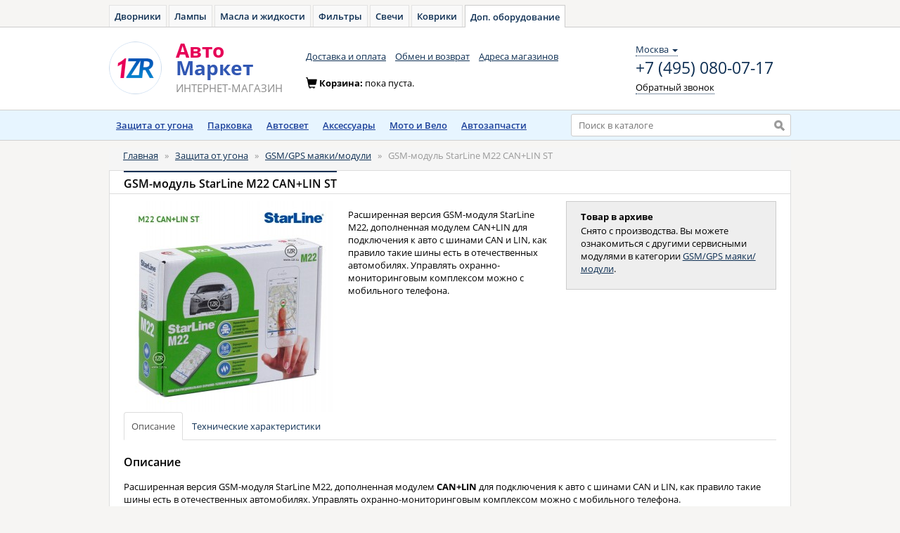

--- FILE ---
content_type: text/html; charset=UTF-8
request_url: https://1zr.ru/gps-mayaki-zakladki/starline-m22-canlin-st.html
body_size: 11877
content:
<!DOCTYPE html>
<html lang="ru">
<head>
    <meta charset="utf-8">
    <meta name="Description" content="Расширенная версия GSM-модуля StarLine M22, дополненная модулем CAN+LIN для подключения к авто с шинами CAN и LIN, как правило такие шины есть в отечестве" />    <meta name="Keywords" content="starline, star, line, старлайн, стал лайн, m22, can, lin, установка, установить, gsm, отзывы, цена, купить, инструкция, messenger, телематика, модуль" />    <link rel="stylesheet" type="text/css" href="//cdnjs.cloudflare.com/ajax/libs/fotorama/4.6.2/fotorama.css" />
<link rel="stylesheet" type="text/css" href="/js/bootstrap/dist/css/bootstrap.min.css" />
<link rel="stylesheet" type="text/css" href="/js/fancybox/source/jquery.fancybox.css" />
<script type="text/javascript" src="//yastatic.net/jquery/1.11.0/jquery.min.js"></script>
<script type="text/javascript" src="//yastatic.net/lodash/2.4.1/lodash.min.js"></script>
<script type="text/javascript" src="//yastatic.net/angularjs/1.3.8/angular.min.js"></script>
<script type="text/javascript">
/*<![CDATA[*/
document.addEventListener('DOMContentLoaded', function () {
        var r = document.getElementsByTagName('script')[0];
        var c = document.createElement('script');
        c.type = 'text/javascript';
        c.src = 'https://cart.avto-zakaz.ru/assets/sharedMaps.js';
        r.parentNode.insertBefore(c, r);
        c.onload = function () {
            sharedMaps.productDeliveryInfo('delivery-info');
        }
    });

            var anotherProjectUrls=["https:\/\/auto-dvornik.ru","https:\/\/avto-lampa.ru","https:\/\/avto-maslo.ru","https:\/\/avto-filter.ru","https:\/\/avto-svecha.ru","https:\/\/avto-kover.ru","https:\/\/avto-zakaz.ru","https:\/\/onecarservice.ru\/tormoza\/t-diski","https:\/\/onecarservice.ru\/tormoza\/t-kolodki"];
            
/*]]>*/
</script>
<title>GSM-модуль StarLine M22 CAN+LIN ST для отечественных авто - Авто-Маркет</title>

    <link rel="stylesheet" type="text/css" href="/css/open-sans.css" media="all" />
    <link rel="stylesheet" href="https://maxcdn.bootstrapcdn.com/font-awesome/4.7.0/css/font-awesome.min.css">
	<link rel="stylesheet" type="text/css" href="/css/main.css" media="all">
	<link rel="stylesheet" type="text/css" href="/css/owner.css" media="all">
    <link rel="stylesheet" type="text/css" href="/css/menu.css" media="all">
    <!--[if lt IE 9]><script src="http://html5shiv.googlecode.com/svn/trunk/html5.js"></script><![endif]-->
            <!-- Yandex.Metrika counter -->
        <script type="text/javascript" >
            window.yaParams = {};
            window.dataLayer = window.dataLayer || [];
            (function (d, w, c) {
                (w[c] = w[c] || []).push(function() {
                    try {
                        // 1ZR
                        w.yaCounter14087704 = new Ya.Metrika({
                            id: 14087704,
                            webvisor:true,
                            ecommerce:true,
                            clickmap:true,
                            accurateTrackBounce:true,
                            params: window.yaParams || {}
                        });
                        // AZ
                        w.yaCounter46221909 = new Ya.Metrika({
                            id:46221909,
                            clickmap:true,
                            trackLinks:true,
                            accurateTrackBounce:true,
                            webvisor:true,
                            ecommerce:true,
                            params: window.yaParams || {}
                        });
                    } catch(e) { }
                });

                var n = d.getElementsByTagName("script")[0],
                    s = d.createElement("script"),
                    f = function () { n.parentNode.insertBefore(s, n); };
                s.type = "text/javascript";
                s.async = true;
                s.src = "https://mc.yandex.ru/metrika/watch.js";

                if (w.opera == "[object Opera]") {
                    d.addEventListener("DOMContentLoaded", f, false);
                } else { f(); }
            })(document, window, "yandex_metrika_callbacks");
        </script>
        <noscript>
            <div>
                <img src="https://mc.yandex.ru/watch/14087704" style="position:absolute; left:-9999px;" alt="" />
                <img src="https://mc.yandex.ru/watch/46221909" style="position:absolute; left:-9999px;" alt="" />
            </div>
        </noscript>
        <!-- Global Site Tag (gtag.js) - Google Analytics -->
        <script async src="https://www.googletagmanager.com/gtag/js?id=UA-51014896-9"></script>
        <script>
            window.dataLayer = window.dataLayer || [];
            function gtag(){dataLayer.push(arguments);}
            gtag('js', new Date());

            gtag('config', 'UA-51014896-9');
        </script>
    </head>

<body ng-app="xenonApp">

<div id="wrapper">

    <!-- header -->
    <div id="header" ng-controller="HeaderController as header">

                <div class="toptabs">
            <a href="https://auto-dvornik.ru">Дворники</a><a href="https://avto-lampa.ru">Лампы</a><a href="https://avto-maslo.ru">Масла и жидкости</a><a href="https://avto-filter.ru">Фильтры</a><a href="https://avto-svecha.ru">Свечи</a><a href="https://avto-kover.ru">Коврики</a><a class="active" href="/">Доп. оборудование</a>        </div>

        <nav class="navbar navbar-default" role="navigation">
        <div class="wrapper">
            <div class="navbar-header">
                <a class="navbar-brand" href="/"><img alt="Авто-Маркет" src="/img/system/logo.png"></a>
                <a class="navbar-brand" href="/"><div class="brand_name"><span>Авто</span><span>Маркет</span><small><span class="text-uppercase">интернет-магазин</span></small></div></a>
            </div>

            <div class="navbar_top" id="navbar-top">
                <ul class="nav navbar-nav list-inline">
    <li><a href="/delivery.html">Доставка и оплата</a></li>
    <li><a href="/garantiya-obmen-i-vozvrat.html">Обмен и возврат</a></li>
    <li><a href="/shops.html">Адреса магазинов</a></li>
</ul>
                <div class="navbar-right contacts">
                    <div>
                        <div class="location-selection-container">
    <a class="location-link">Москва <b class="caret"></b></a>
</div>
<a class="visitorPhone" href="tel:+7 (495) 080-07-17">+7 (495) 080-07-17</a>
                        <p><a href="/site/callback" class="navbar-link dotted_link callback fancybox.ajax">Обратный звонок</a></p>
                    </div>
                </div>
            </div>

            <div class="cart form-inline" id="cart-container-empty" style="display: block">
                <div class="form-group">
                    <span class="glyphicon glyphicon-shopping-cart icon" aria-hidden="true"></span>Корзина: <span>пока пуста.</span>
                </div>
            </div>
            <div class="cart form-inline" id="cart-container-data" style="display: none">
                <div class="form-group">
                    <span class="glyphicon glyphicon-shopping-cart icon" aria-hidden="true"></span>Корзина:
                    <a href="https://avto-zakaz.ru/cart" class="dotted_link">
                        <span id="cart-quantity">0</span> тов на <span id="cart-amount">0</span>
                        <span> </span>
                        <i class="fa fa-rub"></i>
                    </a>
                </div>
                <div class="form-group">
                    <a href="https://avto-zakaz.ru/cart" class="order btn btn-warning btn-sm"><i></i><span class="btn_content">Оформить заказ</span></a>
                </div>
            </div>

        </div>
        </nav>

        <div style="margin:0 auto; background:#e7f5ff; border-bottom:1px solid #d1d0cf;">
            <div class="container">
                <div class="row">
                    <div class="col-xs-8">
                        <div class="menu-catalog">
    <ul id="menu">
        <li><a href="https://1zr.ru/zaschita-ot-ugona">Защита от угона</a>
            <div class="box-podmenu">
                <div>
                    <div>
                        <i></i>
                        <ul class="list-str">
                            <li><a href="https://1zr.ru/avtosignalizatsii">Автосигнализации</a></li>
                            <li><a href="https://1zr.ru/immobilajzery">Иммобилайзеры</a></li>
                            <li><a href="https://1zr.ru/moduli-avtozapuska">Модули автозапуска</a></li>
                            <li><a href="https://1zr.ru/obhodchiki-immobilajzerov">Обходчики иммобилайзеров</a></li>
                            <li><a href="https://1zr.ru/gps-mayaki-zakladki">GSM/GPS маяки/модули</a></li>
                            <li><a href="https://1zr.ru/zamki-na-kapot">Замки на капот</a></li>
                            <li><a href="https://1zr.ru/zamki-na-kpp">Замки на КПП</a></li>
                            <li><a href="https://1zr.ru/zamki-na-rulevoj-val">Замки на рулевой вал</a></li>
                            <li><a href="https://1zr.ru/can-moduli">CAN-модули</a></li>
                            <li><a href="https://1zr.ru/rele-blokirovki">Реле блокировки двигателя</a></li>
                            <li><a href="https://1zr.ru/sireny">Сирены</a></li>
                            <li><a href="https://1zr.ru/datchiki">Датчики</a></li>
                            <li><a href="https://1zr.ru/servisnye-moduli">Сервисные модули</a></li>
                        </ul>
                    </div>
                </div>
            </div>
        </li>
        <li>
            <a href="https://1zr.ru/parkovka">Парковка</a>
            <div class="box-podmenu">
                <div>
                    <div>
                        <i></i>
                        <ul class="list-str">
                            <li><a href="https://1zr.ru/parktroniki">Парктроники</a></li>
                            <li><a href="https://1zr.ru/datchiki-parktronikov">Датчики парктроников</a></li>
                        </ul>
                    </div>
                </div>
            </div>
        </li>
        <li>
            <a href="https://1zr.ru/avtosvet">Автосвет</a>
            <div class="box-podmenu">
                <div>
                    <div>
                        <i></i>
                        <ul class="list-str">
                            <li><a href="https://1zr.ru/dnevnye-hodovye-ogni">Дневные ходовые огни</a></li>
                            <li><a href="https://1zr.ru/xenon">Комплекты ксенона</a></li>
                            <li><a href="https://1zr.ru/bixenon">Комплекты биксенона</a></li>
                            <li><a href="https://1zr.ru/bixenon-linzi">Биксеноновые линзы</a></li>
                            <li><a href="https://1zr.ru/bloki-rozhiga">Блоки розжига</a></li>
                            <li><a href="https://1zr.ru/omyvateli-far">Омыватели фар</a></li>
                            <li><a href="https://1zr.ru/avtokorrektory-far">Автокорректоры фар</a></li>
                            <li><a href="https://1zr.ru/dopolnitelnye-fari">Дополнительные фары</a></li>
                            <li><a href="https://1zr.ru/aksessuary-dlya-far">Аксессуары для фар</a></li>
                        </ul>
                    </div>
                </div>
            </div>
        </li>
        <li>
            <a href="https://1zr.ru/aksessuary">Аксессуары</a>
            <div class="box-podmenu">
                <div>
                    <div>
                        <i></i>
                        <ul class="list-str">
                            <li><a href="https://1zr.ru/zvukovye-signaly">Звуковые сигналы</a></li>
                            <li><a href="https://1zr.ru/videoregistratori">Видеорегистраторы</a></li>
                            <li><a href="https://1zr.ru/podogrev-sidenij">Подогрев сидений</a></li>
                        </ul>
                    </div>
                </div>
            </div>
        </li>
        <li>
            <a href="https://1zr.ru/moto">Мото и Вело</a>
            <div class="box-podmenu">
                <div>
                    <div>
                        <i></i>
                        <ul class="list-str">
                            <li><a href="https://1zr.ru/signalizacii">Мотосигнализации</a></li>
                            <li><a href="https://1zr.ru/velofary">Велофары</a></li>
                        </ul>
                    </div>
                </div>
            </div>
        </li>
        <li><a href="/avtozapchasti.html">Автозапчасти</a></li>
    </ul>
</div>
                    </div>
                    <div class="col-xs-4">
                        <div class="search">
                            <form action="/search" method="GET" class="header-search-form">
                                <input type="text"
                                       id="search_input"
                                       value=""
                                       typeahead="tag.id as tag.name for tag in searchProducts($viewValue)"
                                       typeahead-on-select="viewProduct($item, $model, $label, $event)"
                                       typeahead-min-length="3"
                                       typeahead-no-results="noResults"
                                       typeahead-focus-first="false"
                                       ng-model="searchQuery"
                                       autocomplete="off"
                                       name="q"
                                       placeholder="Поиск в каталоге">
                                <input type="submit" value="" title="Найти">
                            </form>
                        </div>
                    </div>
                </div>
            </div>
        </div>
        <script type="text/javascript" charset="utf-8">
            window.headerSearchData = {"apikey":"04ed9f27-80c1-4b0a-a505-9af11b6508ae","searchid":"2301194","types":["CAN-\u043c\u043e\u0434\u0443\u043b\u044c","GPS-\u043c\u043e\u0434\u0443\u043b\u044c","GPS\/\u0413\u041b\u041e\u041d\u0410\u0421\u0421-\u043c\u043e\u0434\u0443\u043b\u044c","GSM-\u043c\u0430\u044f\u043a","GSM-\u043c\u043e\u0434\u0443\u043b\u044c","GSM\/GPS\/\u0413\u041b\u041e\u041d\u0410\u0421\u0421-\u043c\u043e\u0434\u0443\u043b\u044c","HUD-\u0434\u0438\u0441\u043f\u043b\u0435\u0439","\u0410\u0431\u0441\u043e\u0440\u0431\u0446\u0438\u043e\u043d\u043d\u044b\u0439 \u0430\u0432\u0442\u043e\u0445\u043e\u043b\u043e\u0434\u0438\u043b\u044c\u043d\u0438\u043a","\u0410\u0432\u0442\u043e\u043a\u043e\u0440\u0440\u0435\u043a\u0442\u043e\u0440 \u0444\u0430\u0440","\u0410\u0432\u0442\u043e\u0441\u0438\u0433\u043d\u0430\u043b\u0438\u0437\u0430\u0446\u0438\u044f","\u0410\u0434\u0430\u043f\u0442\u0435\u0440","\u0410\u0434\u0430\u043f\u0442\u0435\u0440 \u043f\u0438\u0442\u0430\u043d\u0438\u044f","\u0410\u043a\u043a\u0443\u043c\u0443\u043b\u044f\u0442\u043e\u0440 \u0445\u043e\u043b\u043e\u0434\u0430","\u0411\u0435\u0441\u043f\u0440\u043e\u0432\u043e\u0434\u043d\u043e\u0439 \u0434\u0438\u0441\u043f\u043b\u0435\u0439","\u0411\u0435\u0441\u043f\u0440\u043e\u0432\u043e\u0434\u043d\u043e\u0439 \u043f\u043e\u0434\u043a\u0430\u043f\u043e\u0442\u043d\u044b\u0439 \u043c\u043e\u0434\u0443\u043b\u044c","\u0411\u0438\u043a\u0441\u0435\u043d\u043e\u043d","\u0411\u0438\u043a\u0441\u0435\u043d\u043e\u043d\u043e\u0432\u044b\u0435 \u043b\u0438\u043d\u0437\u044b","\u0411\u043b\u043e\u043a \u0440\u043e\u0437\u0436\u0438\u0433\u0430","\u0411\u043b\u043e\u043a \u0443\u043f\u0440\u0430\u0432\u043b\u0435\u043d\u0438\u044f","\u0411\u043b\u043e\u043a\u0438\u0440\u0430\u0442\u043e\u0440 \u0440\u0443\u043b\u0435\u0432\u043e\u0433\u043e \u0432\u0430\u043b\u0430","\u0412\u0435\u043b\u043e\u0441\u0438\u043f\u0435\u0434\u043d\u0430\u044f \u0444\u0430\u0440\u0430","\u0412\u0438\u0434\u0435\u043e\u0440\u0435\u0433\u0438\u0441\u0442\u0440\u0430\u0442\u043e\u0440","\u0412\u0438\u043b\u043a\u0430","\u0412\u0441\u0442\u0430\u0432\u043a\u0430","\u0412\u0441\u0442\u0440\u0430\u0438\u0432\u0430\u0435\u043c\u044b\u0439 \u0430\u0432\u0442\u043e\u0445\u043e\u043b\u043e\u0434\u0438\u043b\u044c\u043d\u0438\u043a","\u0412\u0441\u0442\u0440\u0430\u0438\u0432\u0430\u0435\u043c\u044b\u0439 \u043f\u043e\u0434\u043e\u0433\u0440\u0435\u0432","\u0412\u044b\u0434\u0432\u0438\u0436\u043d\u043e\u0439 \u043a\u043e\u043c\u043f\u043b\u0435\u043a\u0442","\u0412\u044b\u043a\u043b\u044e\u0447\u0430\u0442\u0435\u043b\u044c \u043f\u043d\u0435\u0432\u043c\u0430\u0442\u0438\u0447\u0435\u0441\u043a\u0438\u0439","\u0413\u0430\u0431\u0430\u0440\u0438\u0442\u043d\u0430\u044f \u0444\u0430\u0440\u0430","\u0413\u0438\u0431\u0440\u0438\u0434\u043d\u044b\u0439 \u0430\u0432\u0442\u043e\u0445\u043e\u043b\u043e\u0434\u0438\u043b\u044c\u043d\u0438\u043a","\u0414\u0430\u0442\u0447\u0438\u043a \u0434\u0432\u0435\u0440\u0438","\u0414\u0430\u0442\u0447\u0438\u043a \u043d\u0430\u043a\u043b\u043e\u043d\u0430","\u0414\u0430\u0442\u0447\u0438\u043a \u043e\u0431\u044a\u0435\u043c\u0430","\u0414\u0430\u0442\u0447\u0438\u043a \u043f\u0430\u0440\u043a\u0442\u0440\u043e\u043d\u0438\u043a\u0430","\u0414\u0430\u0442\u0447\u0438\u043a \u0443\u0434\u0430\u0440\u0430","\u0414\u0435\u043a\u043e\u0440\u0430\u0442\u0438\u0432\u043d\u043e\u0435 \u043a\u043e\u043b\u044c\u0446\u043e","\u0414\u0435\u0440\u0436\u0430\u0442\u0435\u043b\u044c","\u0414\u043d\u0435\u0432\u043d\u043e\u0439 \u0445\u043e\u0434\u043e\u0432\u043e\u0439 \u043e\u0433\u043e\u043d\u044c","\u0414\u043d\u0435\u0432\u043d\u044b\u0435 \u0445\u043e\u0434\u043e\u0432\u044b\u0435 \u043e\u0433\u043d\u0438","\u0414\u043d\u0435\u0432\u043d\u044b\u0435 \u0445\u043e\u0434\u043e\u0432\u044b\u0435 \u043e\u0433\u043d\u0438 \u0438 \u043f\u0440\u043e\u0442\u0438\u0432\u043e\u0442\u0443\u043c\u0430\u043d\u043d\u044b\u0435 \u0444\u0430\u0440\u044b","\u0414\u043e\u043f\u043e\u043b\u043d\u0438\u0442\u0435\u043b\u044c\u043d\u044b\u0439 \u0441\u0442\u043e\u043f-\u0441\u0438\u0433\u043d\u0430\u043b","\u0417\u0430\u0433\u043b\u0443\u0448\u043a\u0430","\u0417\u0430\u0434\u043d\u044f\u044f \u043a\u0430\u043c\u0435\u0440\u0430","\u0417\u0430\u043c\u043e\u043a \u043a\u0430\u043f\u043e\u0442\u0430","\u0417\u0430\u043c\u043e\u043a \u041a\u041f\u041f","\u0417\u0430\u043c\u043e\u043a \u043d\u0430 \u041a\u041f\u041f","\u0417\u0430\u043c\u043e\u043a \u043d\u0430 \u0440\u0443\u043b\u0435\u0432\u043e\u0439 \u0432\u0430\u043b","\u0417\u0430\u0440\u044f\u0434\u043d\u043e\u0435 \u0443\u0441\u0442\u0440\u043e\u0439\u0441\u0442\u0432\u043e","\u0417\u0430\u0449\u0438\u0442\u043d\u0430\u044f \u0440\u0435\u0448\u0451\u0442\u043a\u0430","\u0417\u0432\u0443\u043a\u043e\u0432\u043e\u0439 \u0441\u0438\u0433\u043d\u0430\u043b","\u0417\u0432\u0443\u043a\u043e\u0432\u043e\u0439 \u0441\u0438\u0433\u043d\u0430\u043b \u0437\u0430\u0434\u043d\u0435\u0433\u043e \u0445\u043e\u0434\u0430","\u0418\u0433\u043d\u0438\u0442\u043e\u0440","\u0418\u0437\u043e\u0442\u0435\u0440\u043c\u0438\u0447\u0435\u0441\u043a\u0430\u044f \u0441\u0443\u043c\u043a\u0430","\u0418\u0437\u043e\u0442\u0435\u0440\u043c\u0438\u0447\u0435\u0441\u043a\u0430\u044f \u0441\u0443\u043c\u043a\u0430-\u0445\u043e\u043b\u043e\u0434\u0438\u043b\u044c\u043d\u0438\u043a","\u0418\u0437\u043e\u0442\u0435\u0440\u043c\u0438\u0447\u0435\u0441\u043a\u0438\u0439 \u043a\u043e\u043d\u0442\u0435\u0439\u043d\u0435\u0440","\u0418\u043c\u043c\u043e\u0431\u0438\u043b\u0430\u0439\u0437\u0435\u0440","\u0418\u043d\u0434\u0438\u043a\u0430\u0442\u043e\u0440 \u0437\u0430\u043f\u043e\u043b\u043d\u0435\u043d\u0438\u044f \u0433\u0430\u0437. \u0431\u0430\u043b\u043b\u043e\u043d\u0430","\u041a\u0430\u0431\u0435\u043b\u044c","\u041a\u0430\u0431\u0435\u043b\u044c \u0432 \u043f\u0440\u0438\u043a\u0443\u0440\u0438\u0432\u0430\u0442\u0435\u043b\u044c","\u041a\u0430\u0431\u0435\u043b\u044c \u043f\u0438\u0442\u0430\u043d\u0438\u044f","\u041a\u0430\u0431\u0435\u043b\u044c-\u0443\u0434\u043b\u0438\u043d\u0438\u0442\u0435\u043b\u044c","\u041a\u0430\u0442\u0430\u0444\u043e\u0442","\u041a\u043b\u0430\u043f\u0430\u043d \u0434\u043b\u044f \u0441\u0438\u0433\u043d\u0430\u043b\u043e\u0432","\u041a\u043e\u043b\u044c\u0446\u043e \u0434\u043b\u044f \u0443\u0441\u0442\u0430\u043d\u043e\u0432\u043a\u0438 \u0444\u0430\u0440","\u041a\u043e\u043c\u043f\u043b\u0435\u043a\u0442","\u041a\u043e\u043c\u043f\u043b\u0435\u043a\u0442 \u0434\u043b\u044f \u043f\u043e\u0434\u043a\u043b\u044e\u0447\u0435\u043d\u0438\u044f \u0432\u0438\u0434\u0435\u043e\u0440\u0435\u0433\u0438\u0441\u0442\u0440\u0430\u0442\u043e\u0440\u043e\u0432","\u041a\u043e\u043c\u043f\u043b\u0435\u043a\u0442 \u0437\u0432\u0443\u043a\u043e\u0432\u044b\u0445 \u0441\u0438\u0433\u043d\u0430\u043b\u043e\u0432","\u041a\u043e\u043c\u043f\u043b\u0435\u043a\u0442 \u043a\u0440\u0435\u043f\u043b\u0435\u043d\u0438\u044f","\u041a\u043e\u043c\u043f\u043b\u0435\u043a\u0442 \u0444\u043e\u043d\u0430\u0440\u0435\u0439","\u041a\u043e\u043c\u043f\u0440\u0435\u0441\u0441\u043e\u0440\u043d\u044b\u0439 \u0430\u0432\u0442\u043e\u0445\u043e\u043b\u043e\u0434\u0438\u043b\u044c\u043d\u0438\u043a","\u041a\u043e\u043d\u0432\u0435\u0440\u0442\u043e\u0440 \u043d\u0430\u043f\u0440\u044f\u0436\u0435\u043d\u0438\u044f","\u041a\u043e\u043d\u0442\u0430\u043a\u0442\u044b \u0440\u0430\u0437\u044a\u0435\u043c\u0430","\u041a\u0440\u0435\u043f\u043b\u0435\u043d\u0438\u0435","\u041a\u0440\u043e\u043d\u0448\u0442\u0435\u0439\u043d","\u041a\u0440\u044b\u0448\u043a\u0430","\u041a\u0441\u0435\u043d\u043e\u043d","\u041a\u0441\u0435\u043d\u043e\u043d\u043e\u0432\u0430\u044f \u043f\u0440\u043e\u0442\u0438\u0432\u043e\u0442\u0443\u043c\u0430\u043d\u043d\u0430\u044f \u0441\u0438\u0441\u0442\u0435\u043c\u0430","\u041b\u0438\u043d\u0437\u043e\u0432\u0430\u043d\u043d\u044b\u0439 \u043c\u043e\u0434\u0443\u043b\u044c","\u041c\u0435\u0433\u0430\u0444\u043e\u043d","\u041c\u0438\u043d\u0438\u0445\u043e\u043b\u043e\u0434\u0438\u043b\u044c\u043d\u0438\u043a \u0434\u043b\u044f \u043c\u043e\u043b\u043e\u043a\u0430","\u041c\u043e\u0434\u0443\u043b\u044c","\u041c\u043e\u0434\u0443\u043b\u044c \u0430\u0432\u0442\u043e\u0437\u0430\u043f\u0443\u0441\u043a\u0430","\u041c\u043e\u0434\u0443\u043b\u044c \u0434\u0430\u043b\u044c\u043d\u0435\u0433\u043e \u0441\u0432\u0435\u0442\u0430","\u041c\u043e\u0434\u0443\u043b\u044c \u0434\u0430\u043b\u044c\u043d\u0435\u0433\u043e\/\u0431\u043b\u0438\u0436\u043d\u0435\u0433\u043e \u0441\u0432\u0435\u0442\u0430","\u041c\u043e\u0434\u0443\u043b\u044c \u043e\u0431\u043d\u043e\u0432\u043b\u0435\u043d\u0438\u044f \u043f\u0440\u043e\u0448\u0438\u0432\u043e\u043a","\u041c\u043e\u0434\u0443\u043b\u044c \u0440\u0430\u0441\u0448\u0438\u0440\u0435\u043d\u0438\u044f","\u041c\u043e\u0434\u0443\u043b\u044c \u0441\u043e\u043f\u0440\u044f\u0436\u0435\u043d\u0438\u044f","\u041c\u043e\u0434\u0443\u043b\u044c \u0443\u043f\u0440\u0430\u0432\u043b\u0435\u043d\u0438\u044f \u0437\u0430\u043c\u043a\u043e\u043c \u043a\u0430\u043f\u043e\u0442\u0430","\u041c\u043e\u0434\u0443\u043b\u044c \u0443\u043f\u0440\u0430\u0432\u043b\u0435\u043d\u0438\u044f \u0441\u0442\u0435\u043a\u043b\u043e\u043f\u043e\u0434\u044a\u0435\u043c\u043d\u0438\u043a\u0430\u043c\u0438","\u041c\u043e\u0434\u0443\u043b\u044c \u0443\u043f\u0440\u0430\u0432\u043b\u0435\u043d\u0438\u044f \u0446\u0435\u043d\u0442\u0440\u0430\u043b\u044c\u043d\u044b\u043c \u0437\u0430\u043c\u043a\u043e\u043c","\u041c\u043e\u0434\u0443\u043b\u044c \u0443\u043f\u0440\u0430\u0432\u043b\u0435\u043d\u0438\u044f \u044d\u043b\u0435\u043a\u0442\u0440\u043e\u0437\u0430\u043c\u043a\u043e\u043c \u043a\u0430\u043f\u043e\u0442\u0430","\u041c\u043e\u043d\u0438\u0442\u043e\u0440 \u043d\u0430\u043f\u0440\u044f\u0436\u0435\u043d\u0438\u044f","\u041c\u043e\u0442\u043e\u0438\u043c\u043c\u043e\u0431\u0438\u043b\u0430\u0439\u0437\u0435\u0440","\u041c\u043e\u0442\u043e\u0441\u0438\u0433\u043d\u0430\u043b\u0438\u0437\u0430\u0446\u0438\u044f","\u041d\u0430\u0431\u043e\u0440 \u0434\u043b\u044f \u0432\u043e\u0441\u0441\u0442\u0430\u043d\u043e\u0432\u043b\u0435\u043d\u0438\u044f \u043f\u0440\u043e\u0437\u0440\u0430\u0447\u043d\u043e\u0441\u0442\u0438 \u0444\u0430\u0440","\u041d\u0430\u0431\u043e\u0440 \u043a\u0440\u0435\u043f\u043b\u0435\u043d\u0438\u0439","\u041d\u0430\u043a\u0438\u0434\u043a\u0430 \u0441 \u043f\u043e\u0434\u043e\u0433\u0440\u0435\u0432\u043e\u043c","\u041e\u0431\u0445\u043e\u0434\u0447\u0438\u043a \u0438\u043c\u043c\u043e\u0431\u0438\u043b\u0430\u0439\u0437\u0435\u0440\u0430","\u041e\u043c\u044b\u0432\u0430\u0442\u0435\u043b\u044c \u0444\u0430\u0440","\u041e\u043f\u0442\u0438\u0447\u0435\u0441\u043a\u0438\u0439 \u044d\u043b\u0435\u043c\u0435\u043d\u0442","\u041e\u043f\u0442\u0438\u0447\u0435\u0441\u043a\u0438\u0439 \u044d\u043b\u0435\u043c\u0435\u043d\u0442 \u0434\u0430\u043b\u044c\u043d\u0435\u0433\u043e \u0441\u0432\u0435\u0442\u0430","\u041e\u0445\u043b\u0430\u0436\u0434\u0430\u044e\u0449\u0430\u044f \u043d\u0430\u043a\u0438\u0434\u043a\u0430","\u041e\u0445\u0440\u0430\u043d\u043d\u043e-\u043c\u043e\u043d\u0438\u0442\u043e\u0440\u0438\u043d\u0433\u043e\u0432\u0430\u044f \u0441\u0438\u0441\u0442\u0435\u043c\u0430","\u041f\u0430\u0440\u043a\u0442\u0440\u043e\u043d\u0438\u043a","\u041f\u0435\u0440\u0435\u0434\u043d\u0438\u0439 \u043f\u0430\u0440\u043a\u0442\u0440\u043e\u043d\u0438\u043a","\u041f\u0435\u0440\u0435\u043a\u043b\u044e\u0447\u0430\u0442\u0435\u043b\u044c \u0440\u0435\u0436\u0438\u043c\u043e\u0432 \u043f\u043e\u0434\u043e\u0433\u0440\u0435\u0432\u0430 \u0441\u0438\u0434\u0435\u043d\u0438\u0439","\u041f\u0435\u0440\u0435\u0445\u043e\u0434\u043d\u0438\u043a","\u041f\u043e\u0434\u043e\u0433\u0440\u0435\u0432 \u0441\u0438\u0434\u0435\u043d\u0438\u0439","\u041f\u0440\u043e\u0432\u043e\u0434\u0430 \u043f\u043e\u0434\u043a\u043b\u044e\u0447\u0435\u043d\u0438\u044f","\u041f\u0440\u043e\u0433\u0440\u0430\u043c\u043c\u0430\u0442\u043e\u0440","\u041f\u0440\u043e\u0436\u0435\u043a\u0442\u043e\u0440","\u041f\u0440\u043e\u0442\u0438\u0432\u043e\u0442\u0443\u043c\u0430\u043d\u043d\u0430\u044f \u0444\u0430\u0440\u0430","\u041f\u0440\u043e\u0442\u0438\u0432\u043e\u0442\u0443\u043c\u0430\u043d\u043d\u044b\u0435 \u043a\u0441\u0435\u043d\u043e\u043d\u043e\u0432\u044b\u0435 \u0444\u0430\u0440\u044b","\u041f\u0440\u043e\u0442\u0438\u0432\u043e\u0442\u0443\u043c\u0430\u043d\u043d\u044b\u0435 \u0444\u0430\u0440\u044b","\u041f\u0443\u0441\u043a\u043e-\u0437\u0430\u0440\u044f\u0434\u043d\u043e\u0435 \u0443\u0441\u0442\u0440\u043e\u0439\u0441\u0442\u0432\u043e","\u041f\u0443\u0441\u043a\u043e\u0432\u043e\u0435 \u0443\u0441\u0442\u0440\u043e\u0439\u0441\u0442\u0432\u043e","\u0420\u0430\u0434\u0438\u043e\u0440\u0435\u043b\u0435","\u0420\u0430\u0437\u044a\u0435\u043c \u043f\u0438\u0442\u0430\u043d\u0438\u044f","\u0420\u0430\u043c\u043a\u0430","\u0420\u0435\u0433\u0443\u043b\u044f\u0442\u043e\u0440 \u043f\u043e\u043b\u043e\u0436\u0435\u043d\u0438\u044f","\u0420\u0435\u0437\u0438\u043d\u043a\u0438","\u0420\u0435\u043b\u0435 \u0431\u043b\u043e\u043a\u0438\u0440\u043e\u0432\u043a\u0438","\u0421\u0432\u0435\u0442\u043e\u0434\u0438\u043e\u0434\u043d\u0430\u044f \u043f\u043e\u0434\u0441\u0432\u0435\u0442\u043a\u0430","\u0421\u0432\u0435\u0442\u043e\u0434\u0438\u043e\u0434\u043d\u0430\u044f \u043f\u043e\u0434\u0441\u0432\u0435\u0442\u043a\u0430 \u0444\u0430\u0440","\u0421\u0432\u0435\u0442\u043e\u0434\u0438\u043e\u0434\u043d\u043e-\u043f\u043e\u0434\u0441\u0432\u0435\u0447\u0438\u0432\u0430\u0435\u043c\u044b\u0435 \u0433\u0430\u043b\u043e\u0433\u0435\u043d\u043e\u0432\u044b\u0435 \u043b\u0430\u043c\u043f\u044b","\u0421\u0435\u0442\u0435\u0432\u043e\u0439 \u0430\u0434\u0430\u043f\u0442\u0435\u0440","\u0421\u0438\u0440\u0435\u043d\u0430","\u0421\u0438\u0441\u0442\u0435\u043c\u0430 \u0433\u0440\u043e\u043c\u043a\u043e\u0439 \u0441\u0432\u044f\u0437\u0438","\u0421\u043a\u043e\u0431\u0430 \u043c\u043e\u043d\u0442\u0430\u0436\u043d\u0430\u044f","\u0421\u043e\u0435\u0434\u0438\u043d\u0438\u0442\u0435\u043b\u044c\u043d\u044b\u0439 \u0448\u043b\u0430\u043d\u0433","\u0421\u043f\u0438\u043a\u0435\u0440\u0444\u043e\u043d","\u0421\u0442\u0435\u043a\u043b\u043e \u0444\u043e\u043d\u0430\u0440\u044f","\u0421\u0442\u043e\u043f\u043e\u0440\u043d\u043e\u0435 \u043a\u043e\u043b\u044c\u0446\u043e","\u0421\u0443\u043c\u043a\u0430-\u0445\u043e\u043b\u043e\u0434\u0438\u043b\u044c\u043d\u0438\u043a","\u0422-\u043e\u0431\u0440\u0430\u0437\u043d\u0430\u044f \u043f\u0440\u043e\u0432\u043e\u0434\u043a\u0430","\u0422-\u043e\u0431\u0440\u0430\u0437\u043d\u044b\u0439 \u0440\u0430\u0437\u044a\u0435\u043c","\u0422\u0430\u0439\u043c\u0435\u0440 \u0430\u0432\u0442\u043e\u0437\u0430\u043f\u0443\u0441\u043a\u0430","\u0422\u0435\u043f\u043b\u043e\u0437\u0430\u0449\u0438\u0442\u043d\u044b\u0439 \u044d\u043a\u0440\u0430\u043d","\u0422\u0435\u0440\u043c\u043e\u0438\u0437\u043e\u043b\u044f\u0446\u0438\u043e\u043d\u043d\u044b\u0439 \u0447\u0435\u0445\u043e\u043b","\u0422\u0435\u0440\u043c\u043e\u044d\u043b\u0435\u043a\u0442\u0440\u0438\u0447\u0435\u0441\u043a\u0430\u044f \u0441\u0443\u043c\u043a\u0430-\u0445\u043e\u043b\u043e\u0434\u0438\u043b\u044c\u043d\u0438\u043a","\u0422\u0435\u0440\u043c\u043e\u044d\u043b\u0435\u043a\u0442\u0440\u0438\u0447\u0435\u0441\u043a\u0438\u0439 \u0430\u0432\u0442\u043e\u0445\u043e\u043b\u043e\u0434\u0438\u043b\u044c\u043d\u0438\u043a","\u0422\u0440\u0451\u0445\u0434\u0438\u0430\u043f\u0430\u0437\u043e\u043d\u043d\u044b\u0439 \u043f\u0435\u0440\u0435\u043a\u043b\u044e\u0447\u0430\u0442\u0435\u043b\u044c","\u0422\u0443\u0440\u0431\u043e\u0442\u0430\u0439\u043c\u0435\u0440","\u0423\u0434\u043b\u0438\u043d\u0438\u0442\u0435\u043b\u044c\u043d\u044b\u0439 \u043a\u0430\u0431\u0435\u043b\u044c","\u0423\u043c\u043d\u044b\u0435 \u0447\u0430\u0441\u044b","\u0423\u043f\u0440\u0430\u0432\u043b\u0435\u043d\u0438\u0435 \u043a\u043e\u043c\u043f\u043b\u0435\u043a\u0442\u0430\u043c\u0438","\u0423\u043f\u0440\u0430\u0432\u043b\u0435\u043d\u0438\u0435 \u043f\u0440\u0435\u0434\u043f\u0443\u0441\u043a\u043e\u0432\u044b\u043c \u043f\u043e\u0434\u043e\u0433\u0440\u0435\u0432\u0430\u0442\u0435\u043b\u0435\u043c","\u0423\u0441\u0442\u0440\u043e\u0439\u0441\u0442\u0432\u043e \u0433\u0440\u043e\u043c\u043a\u043e\u0439 \u0441\u0432\u044f\u0437\u0438","\u0423\u0441\u0442\u0440\u043e\u0439\u0441\u0442\u0432\u043e \u043f\u0438\u0442\u0430\u043d\u0438\u044f","\u0424\u0430\u0440\u0430 \u0431\u043b\u0438\u0436\u043d\u0435\u0433\u043e \u0441\u0432\u0435\u0442\u0430","\u0424\u0430\u0440\u0430 \u0434\u0430\u043b\u044c\u043d\u0435\u0433\u043e \u0441\u0432\u0435\u0442\u0430","\u0424\u0430\u0440\u0430 \u0434\u043d\u0435\u0432\u043d\u043e\u0433\u043e \u0441\u0432\u0435\u0442\u0430","\u0424\u0430\u0440\u0430 \u0434\u043e\u043f\u043e\u043b\u043d\u0438\u0442\u0435\u043b\u044c\u043d\u043e\u0433\u043e \u0441\u0432\u0435\u0442\u0430","\u0424\u0430\u0440\u0430 \u0437\u0430\u043b\u0438\u0432\u0430\u044e\u0449\u0435\u0433\u043e \u0441\u0432\u0435\u0442\u0430","\u0424\u0430\u0440\u0430 \u043a\u043e\u043c\u0431\u0438\u043d\u0438\u0440\u043e\u0432\u0430\u043d\u043d\u043e\u0433\u043e \u0441\u0432\u0435\u0442\u0430","\u0424\u0430\u0440\u0430 \u043f\u0440\u043e\u0442\u0438\u0432\u043e\u0442\u0443\u043c\u0430\u043d\u043d\u043e\u0433\u043e \u0441\u0432\u0435\u0442\u0430","\u0424\u0430\u0440\u0430 \u0440\u0430\u0431\u043e\u0447\u0435\u0433\u043e \u043e\u0441\u0432\u0435\u0449\u0435\u043d\u0438\u044f","\u0424\u0430\u0440\u0430 \u0440\u0430\u0431\u043e\u0447\u0435\u0433\u043e \u0441\u0432\u0435\u0442\u0430","\u0424\u0430\u0440\u044b \u0434\u0430\u043b\u044c\u043d\u0435\u0433\u043e \u0441\u0432\u0435\u0442\u0430","\u0424\u0430\u0440\u044b \u0434\u043b\u044f \u0441\u043b\u043e\u0436\u043d\u044b\u0445 \u043a\u043b\u0438\u043c\u0430\u0442\u0438\u0447\u0435\u0441\u043a\u0438\u0445 \u0443\u0441\u043b\u043e\u0432\u0438\u0439","\u0424\u0430\u0440\u044b \u0434\u043d\u0435\u0432\u043d\u043e\u0433\u043e \u0441\u0432\u0435\u0442\u0430","\u0424\u0430\u0440\u044b \u0434\u043e\u043f\u043e\u043b\u043d\u0438\u0442\u0435\u043b\u044c\u043d\u043e\u0433\u043e \u043e\u0441\u0432\u0435\u0449\u0435\u043d\u0438\u044f","\u0424\u0430\u0440\u044b \u0437\u0430\u043b\u0438\u0432\u0430\u044e\u0449\u0435\u0433\u043e \u0441\u0432\u0435\u0442\u0430","\u0424\u0430\u0440\u044b \u043f\u0440\u043e\u0442\u0438\u0432\u043e\u0442\u0443\u043c\u0430\u043d\u043d\u043e\u0433\u043e \u0441\u0432\u0435\u0442\u0430","\u0424\u043e\u043d\u0430\u0440\u044c \u0433\u0430\u0431\u0430\u0440\u0438\u0442\u043d\u044b\u0439","\u0424\u043e\u043d\u0430\u0440\u044c \u0433\u0430\u0431\u0430\u0440\u0438\u0442\u043d\u044b\u0439\/\u0441\u0442\u043e\u043f-\u0441\u0438\u0433\u043d\u0430\u043b","\u0424\u043e\u043d\u0430\u0440\u044c \u0433\u0430\u0431\u0430\u0440\u0438\u0442\u043d\u044b\u0439\/\u0443\u043a\u0430\u0437\u0430\u0442\u0435\u043b\u044c \u043f\u043e\u0432\u043e\u0440\u043e\u0442\u0430","\u0424\u043e\u043d\u0430\u0440\u044c \u0437\u0430\u0434\u043d\u0435\u0433\u043e \u0445\u043e\u0434\u0430","\u0424\u043e\u043d\u0430\u0440\u044c \u0437\u0430\u0434\u043d\u0435\u0433\u043e \u0445\u043e\u0434\u0430\/\u0441\u0442\u043e\u043f-\u0441\u0438\u0433\u043d\u0430\u043b","\u0424\u043e\u043d\u0430\u0440\u044c \u0437\u0430\u0434\u043d\u0438\u0439","\u0424\u043e\u043d\u0430\u0440\u044c \u043e\u0441\u0432\u0435\u0449\u0435\u043d\u0438\u044f \u043d\u043e\u043c\u0435\u0440\u043d\u043e\u0433\u043e \u0437\u043d\u0430\u043a\u0430","\u0424\u043e\u043d\u0430\u0440\u044c \u043e\u0441\u0432\u0435\u0449\u0435\u043d\u0438\u044f \u0441\u0430\u043b\u043e\u043d\u0430","\u0424\u043e\u043d\u0430\u0440\u044c \u043f\u0440\u043e\u0442\u0438\u0432\u043e\u0442\u0443\u043c\u0430\u043d\u043d\u044b\u0439","\u0424\u043e\u043d\u0430\u0440\u044c \u0441\u0438\u0433\u043d\u0430\u043b\u044c\u043d\u044b\u0439","\u0424\u043e\u043d\u0430\u0440\u044c \u0443\u043a\u0430\u0437\u0430\u0442\u0435\u043b\u044f \u043f\u043e\u0432\u043e\u0440\u043e\u0442\u0430","\u0425\u043e\u043b\u043e\u0434\u0438\u043b\u044c\u043d\u0438\u043a \u0434\u043b\u044f \u0431\u0443\u0442\u044b\u043b\u043e\u043a","\u0428\u0442\u0430\u0442\u043d\u044b\u0439 \u0431\u043b\u043e\u043a \u0440\u043e\u0437\u0436\u0438\u0433\u0430","\u0428\u0442\u0430\u0442\u043d\u044b\u0439 \u0438\u0433\u043d\u0438\u0442\u043e\u0440","\u042d\u043b\u0435\u043a\u0442\u0440\u043e\u043a\u043e\u0440\u0440\u0435\u043a\u0442\u043e\u0440"]};
        </script>

    </div>
    <!-- end header -->
    <!-- main -->
    <div class="container">

        <div id="main" class="content">
            
                            <div class="row">
                    <div class="col-xs-12">
                        <div class="breadcrumbs">
                            <ol class="breadcrumb">
<li><a href="/">Главная</a></li><span>&nbsp;&nbsp;&raquo;&nbsp;&nbsp;</span><li><a href="/zaschita-ot-ugona">Защита от угона</a></li><span>&nbsp;&nbsp;&raquo;&nbsp;&nbsp;</span><li><a href="/gps-mayaki-zakladki">GSM/GPS маяки/модули</a></li><span>&nbsp;&nbsp;&raquo;&nbsp;&nbsp;</span><li><span>GSM-модуль StarLine M22 CAN+LIN ST</span></li></ol>                        </div>
                    </div>
                </div>
            
            
<div class="content-full" ng-app="productModule" ng-controller="ProductController" id="ProductController">
    <div class="row" >
        
        <div class="col-xs-12 col-sm-12 col-md-12">
            <div class="panel panel-default">
                <div class="panel-heading">
                    <div class="row">
                        <span class="col-xs-10 vcenter"><h1 class="panel-title"><span class="active">GSM-модуль StarLine M22 CAN+LIN ST</span></h1>
                        </span><!--
                        --><span class="col-xs-2 vcenter">
                                                    </span>
                    </div>
                </div>
                <div class="panel-body">
                    <div class="row">
                        <div class="col-xs-4" ng-include="'product-images.html'">
                            <div class="box-img">
                                                                    <div>
                                                                                    <a rel="product-gallery" class="" href="https://1zr.ru/images/collection/product/m22-canlin.jpg"><img src="https://1zr.ru/images/collection/product/300/m22-canlin.jpg" alt="" /></a>                                                                            </div>
                                    <div class="img">
                                                                            </div>
                                                            </div>
                        </div>
                        <script type="text/ng-template" id="product-images.html">
                            <div class="box-img">
                                <div>
                                    <a rel="product-gallery"
                                       ng-class="{'ng-hide': $index!=selectedImage}"
                                       ng-href="{{image['big']}}"
                                       ng-repeat="image in images"><img
                                                ng-src="{{image['normal']}}"></a>

                                </div>
                                <div class="img">
                                    <ul class="mini-gallery" ng-show="images.length>1">
                                        <li ng-class="{'active': $index==selectedImage}"
                                            ng-repeat="image in images"><a ng-click="setImage($index)" href=""><img
                                                        class="img-responsive"
                                                        ng-src="{{image['normal']}}" alt=""></a></li>
                                    </ul>
                                </div>
                            </div>
                        </script>

                        <div class="col-xs-4">
                            <div class="des-product">

                                
                                                                    <p><p>Расширенная версия GSM-модуля StarLine M22, дополненная модулем CAN+LIN для подключения к авто с шинами CAN и LIN, как правило такие шины есть в отечественных автомобилях. Управлять охранно-мониторинговым комплексом можно с мобильного телефона.</p></p>
                                
                                                            </div>
                        </div>


                        <div class="col-xs-4" >

                            
                                                            <div class="panel panel-archive">
                                    <div class="panel-body">
                                        <div class="row"><strong>Товар в архиве</strong></div>
                                        <div class="row"><p>Снято с производства. Вы можете ознакомиться с другими сервисными модулями в категории <a href="https://1zr.ru/gps-mayaki-zakladki">GSM/GPS маяки/модули</a>.</p></div>
                                    </div>
                                </div>

                            

                        </div>

                    </div>


                    
                                            <!-- Nav tabs -->
                        <ul class="nav nav-tabs" role="tablist">
                                                            <li role="presentation" class="active"><a data-target="#description" data-toggle="tab" aria-controls="description" role="tab">Описание</a></li>                                                            <li role="presentation"><a data-target="#characteristics" data-toggle="tab" aria-controls="characteristics" role="tab" id="fullSpec">Технические характеристики</a></li>                                                    </ul>
                        <!-- Tab panes -->
                        <div class="tab-content">
                                                            <div id="description" role="tabpanel" class="tab-pane active"><h3>Описание</h3><p>Расширенная версия GSM-модуля StarLine M22, дополненная модулем <b>CAN+LIN</b> для подключения к авто с шинами CAN и LIN, как правило такие шины есть в отечественных автомобилях. Управлять охранно-мониторинговым комплексом можно с мобильного телефона.</p>

<p>Установить <strong>StarLine M22 CAN+LIN ST</strong> вы можете в нашем специализированном <a href="https://1zr.ru/avtoservis.html">автосервисе</a>.</p>

<h3>Главные функции StarLine M22 CAN+LIN ST</h3>

<table>
<tr>
<td>
<p style="background: url(/files/uploads/documents/pics/gsmmoduli/starline-m22/gsm.png) no-repeat left; height: 76px; padding-left: 90px; margin-top: 15px; margin-bottom: 25px;">
<b>Определение местоположения по LBS</b>
<br />Есть возможность постоянно мониторить состояние автомобиля и передавать данные на мобильный телефон владельца. Координаты машины отправляются на <b>100-250 метров</b> в черте города.</p>

<p style="background: url(/files/uploads/documents/pics/gsmmoduli/starline-m22/mic.png) no-repeat left; height: 76px; padding-left: 90px; margin-top: 15px; margin-bottom: 25px;">
<b>Встроенный микрофон</b>
<br />Штатный микрофон в салоне автомобиля даёт возможность услышать, что происходит внутри, если у вас возникло подозрение о несанкционированном взломе и предотвратить угон.</p>

<p style="background: url(/files/uploads/documents/pics/gsmmoduli/starline-m22/2can.png) no-repeat left; height: 76px; padding-left: 90px; margin-top: 15px; margin-bottom: 25px;">
<b>2CAN (опция)</b>
<br />Дополнительный <b>2CAN</b> интерфейс обеспечивает удобный и быстрый монтаж GSM-модуля <strong>StarLine M22 CAN+LIN ST</strong> на современные машины, оснащенные цифровыми шинами CAN.</p>

<p style="background: url(/files/uploads/documents/pics/gsmmoduli/starline-m22/canlin.png) no-repeat left; height: 76px; padding-left: 90px; margin-top: 15px; margin-bottom: 25px;">
<b>CAN+LIN</b>
<br />Встроенный модуль CAN+LIN позволяет безопасно монтировать устройство на авто оснащённые шинами <b>CAN</b> и <b>LIN</b>, как правило это отечественные автомобили.</p>
</td>
<td>
<p style="background: url(/files/uploads/documents/pics/gsmmoduli/starline-m22/telematika.png) no-repeat left; height: 76px; padding-left: 90px; margin-top: 15px; margin-bottom: 25px;">
<b>Телематика</b>
<br />Можно управлять модулем по <b>GSM-каналу</b>, используя голосовое меню, SMS сообщения или мобильное приложение на платформе iOS, Android или Windows Phone.</p>

<p style="background: url(/files/uploads/documents/pics/gsmmoduli/starline-m22/autostart.png) no-repeat left; height: 76px; padding-left: 90px; margin-top: 15px; margin-bottom: 25px;">
<b>Автозапуск (опция)</b>
<br />Возможен дистанционный автозапуск двигателя авто по GSM-каналу, также можно задать автоматический запуск в определённое время или по температуре.</p>

<p style="background: url(/files/uploads/documents/pics/gsmmoduli/starline-m22/webasto.png) no-repeat left; height: 76px; padding-left: 90px; margin-top: 15px; margin-bottom: 25px;">
<b>Управление предпусковым подогревом</b>
<br />Модуль позволяет дистанционно по GSM-каналу управлять предпусковыми подогревателями Webasto и Eberspacher. Управление осуществляется со смартфона.</p>

<p style="background: url(/files/uploads/documents/pics/gsmmoduli/starline-m22/fortin.png) no-repeat left; height: 76px; padding-left: 90px; margin-top: 15px; margin-bottom: 25px;">
<b>Поддержка Fortin</b>
<br />Поддерживается модуль временного отключения штатного иммобилайзера <b>Fortin</b> при подключении по цифровой шине, либо при аналоговом подключении.</p>
</td>
</tr>
</table>

<p><strong>StarLine M22 CAN+LIN ST</strong> независим от других противоугонных устройств. Модуль автономен от <a href="https://1zr.ru/avtosignalizatsii">автосигнализаций</a>.<br>Можно использовать наряду с <a href="https://1zr.ru/immobilajzery">иммобилайзером</a> для полной защиты автомобиля от угона.</p>

<div class="img left"><img style="margin-right:10px;" src="/files/uploads/documents/pics/gsmmoduli/starline-m22/m22-smart.jpg" alt="управление StarLine M22 со смартфона"/></div>

<h3>Преимущества StarLine M22 CAN+LIN ST</h3>
<ul>
<li>Встроенный <b>CAN+LIN</b> модуль для монтажа на отечественные авто;</li>
<li>Мониторинг по мобильному телефону;</li>
<li>Несколько способов управления;</li>
<li>Автономность от сигнализации;</li>
<li><b>Миниатюрный размер</b> базового блока;</li>
<li>Встроенный микрофон для прослушивания салона;</li>
<li>Скрытность установки в любом месте авто;</li>
<li>Управление предпусковым подогревателем;</li>
<li>Определение местоположения по <b>LBS</b>;</li>
<li>Возможность подключения дополнительных интерфейса;</li>
<li>Производство — Россия.</li>
</ul>

<div class="img right"><img style="margin-right:55px;" src="/files/uploads/documents/pics/gsmmoduli/starline-m22/m22-modul.jpg" alt="StarLine M22 — блок и провода"/></div>

<h3>Комплектация</h3>
<ul>
<li>Основной блок <strong>StarLine M22 CAN+LIN ST</strong>;</li>
<li>Набор проводов;</li>
<li>Резистор 1 кОм;</li>
<li>Микрофон;</li>
<li>Светодиодный индикатор;</li>
<li>Переходник для подключения к автосигнализации StarLine;</li>
<li>Краткая инструкция по использованию с гарантийным талоном;</li>
<li>SIM-карта с описанием тарифов (Билайн, Мегафон, МТС);</li>
<li>Карта предварительной регистрации GSM модуля;</li>
<li>Схема установки.</li>
</ul>

<h4>Документация</h4>
<ul>
<li><a target="_blank" href="/files/uploads/documents/instructions/gsmmoduli/m22-install.pdf">Руководство по монтажу</a> (PDF, 4,1 Мб)</li>
<li><a target="_blank" href="/files/uploads/documents/instructions/gsmmoduli/m22-use.pdf">Инструкция по эксплуатации</a> (PDF, 3,7 Мб)</li>
</ul>

<h4>Программа StarLine Телематика</h4>
<p><a target="_blank" href="http://itunes.apple.com/ru/app/starline/id492074737?mt=8"><img width="122" height="42" alt="starline телематика itunes" src="/files/uploads/documents/pics/gsmmayak/ios_share.png" style="vertical-align: middle;"></a>
<a target="_blank" href="https://play.google.com/store/apps/details?id=ru.starline"><img width="125" height="43" alt="starline телематика google" src="/files/uploads/documents/pics/gsmmayak/android_share.png" style="vertical-align: middle;"></a></p>
<ul></div>                                                            <div id="characteristics" role="tabpanel" class="tab-pane ">                                                                                                                                            <h3>Способы управления</h3>
                                    <ul class="character">
                                                                                                                                                                                                                        <li class="dotted-line">
                                                    <div class="dotted-line_left">
                                                        <span class="dotted-line_title">Управление с мобильного приложения</span>
                                                        <div class="dotted-line_line"></div>
                                                    </div>
                                                    <div class="dotted-line_right">
                                                        <div class="dotted-line_content">Да</div>
                                                    </div>
                                                </li>
                                                                                                                                                                                <li class="dotted-line">
                                                    <div class="dotted-line_left">
                                                        <span class="dotted-line_title">Управление через смартфон</span>
                                                        <div class="dotted-line_line"></div>
                                                    </div>
                                                    <div class="dotted-line_right">
                                                        <div class="dotted-line_content">Да</div>
                                                    </div>
                                                </li>
                                                                                                                                                                                                            </ul>
                                                                                                                                <h3>Характеристики</h3>
                                    <ul class="character">
                                                                                                                                    <li class="dotted-line">
                                                    <div class="dotted-line_left">
                                                        <span class="dotted-line_title">Поиск по GSM-вышкам</span>
                                                        <div class="dotted-line_line"></div>
                                                    </div>
                                                    <div class="dotted-line_right">
                                                        <div class="dotted-line_content">Да</div>
                                                    </div>
                                                </li>
                                                                                                                                                                                <li class="dotted-line">
                                                    <div class="dotted-line_left">
                                                        <span class="dotted-line_title">Управление предпусковым подогревателем</span>
                                                        <div class="dotted-line_line"></div>
                                                    </div>
                                                    <div class="dotted-line_right">
                                                        <div class="dotted-line_content">Да</div>
                                                    </div>
                                                </li>
                                                                                                                                                                                                                                                                                                                                                                                                                                                                                                                                                                                                                                                                                                                                                                                            <li class="dotted-line">
                                                    <div class="dotted-line_left">
                                                        <span class="dotted-line_title">Встроенный микрофон</span>
                                                        <div class="dotted-line_line"></div>
                                                    </div>
                                                    <div class="dotted-line_right">
                                                        <div class="dotted-line_content">Да</div>
                                                    </div>
                                                </li>
                                                                                                                        </ul>
                                                                                                                                <h3>Питание</h3>
                                    <ul class="character">
                                                                                                                                                                                                                                                                                                                                                                                                                                                                                                                                                                        <li class="dotted-line">
                                                    <div class="dotted-line_left">
                                                        <span class="dotted-line_title">Напряжение, В</span>
                                                        <div class="dotted-line_line"></div>
                                                    </div>
                                                    <div class="dotted-line_right">
                                                        <div class="dotted-line_content">9-28</div>
                                                    </div>
                                                </li>
                                                                                                                                                                                                                                                                    <li class="dotted-line">
                                                    <div class="dotted-line_left">
                                                        <span class="dotted-line_title">Потребление тока в рабочем режиме, мА</span>
                                                        <div class="dotted-line_line"></div>
                                                    </div>
                                                    <div class="dotted-line_right">
                                                        <div class="dotted-line_content">4</div>
                                                    </div>
                                                </li>
                                                                                                                        </ul>
                                                                                                                                <h3>Общие свойства</h3>
                                    <ul class="character">
                                                                                                                                    <li class="dotted-line">
                                                    <div class="dotted-line_left">
                                                        <span class="dotted-line_title">Минимальная рабочая температура, °C</span>
                                                        <div class="dotted-line_line"></div>
                                                    </div>
                                                    <div class="dotted-line_right">
                                                        <div class="dotted-line_content">-40</div>
                                                    </div>
                                                </li>
                                                                                                                                                                                                                                                                                                                                                        <li class="dotted-line">
                                                    <div class="dotted-line_left">
                                                        <span class="dotted-line_title">Максимальная рабочая температура, °C</span>
                                                        <div class="dotted-line_line"></div>
                                                    </div>
                                                    <div class="dotted-line_right">
                                                        <div class="dotted-line_content">+85</div>
                                                    </div>
                                                </li>
                                                                                                                                                                                                                                                                                                                                                        <li class="dotted-line">
                                                    <div class="dotted-line_left">
                                                        <span class="dotted-line_title">Страна производства</span>
                                                        <div class="dotted-line_line"></div>
                                                    </div>
                                                    <div class="dotted-line_right">
                                                        <div class="dotted-line_content">Россия</div>
                                                    </div>
                                                </li>
                                                                                                                                                                                                            </ul>
                                                                                                                                                            
                    </div>                                                    </div>
                    
                </div>
            </div>
        </div>
    </div>
</div>



<script type="text/javascript" charset="utf-8">
    window.images = [{"big":"https:\/\/1zr.ru\/images\/collection\/product\/m22-canlin.jpg","normal":"https:\/\/1zr.ru\/images\/collection\/product\/300\/m22-canlin.jpg"}];
    window.blockFotoramaData = true;

    window.campaign = [];

    window.xenonAppInitialData = {"fullSpecifications":true};
</script>
        </div>
    </div>

    <!-- end main -->
	
	
			
    <footer>
        <div class="wrapper">
            <div class="row">
                        <div class="col-xs-1 col-sm-1 col-md-1">
                    <ul class="nav nav-stacked">
                        <li class="active"><a href="/">Главная</a></li>
                        <li><a href="/news.html">Новости</a></li>
                    </ul>
                </div>
                <div class="col-xs-3 col-sm-3 col-md-3">
                    <ul class="nav nav-stacked">
                        <li><a href="/delivery.html">Доставка и оплата</a></li>
                        <li><a href="/contact-info.html">Контакты</a></li>
                    </ul>
                </div>
                <address class="col-xs-6 col-sm-6 col-md-6">
                    <span>Россия: <a href="tel:8 (499) 991-00-12" class="phone_number">8 (499) 991-00-12</a></span>
                </address>
                <div class="copyright col-xs-2 col-sm-2 col-md-2">&copy; 1ZR<br>2008-2021</div>            </div>
        </div>
    </footer>

</div>

<script>
    var sharedDataUid = "1769377655.69768f77777e6";
    var sharedDataSummaryChangeCallback = function(data) {
        var cartEl = $('#cart-container-data');
        if(data.hasOwnProperty('summary') && (data.summary.quantity > 0)) {
            $('#cart-container-empty').hide();
            cartEl.find('#cart-quantity').text(data.summary.quantity);
            cartEl.find('#cart-amount').text(data.summary.amount);
            cartEl.show();
        }
        else {
            cartEl.find('#cart-quantity').text(data.summary.quantity);
            cartEl.find('#cart-amount').text(data.summary.amount);
            cartEl.hide();
            $('#cart-container-empty').show();
        }
    };
</script>

<script type="text/javascript" src="/js/i18n/angular-locale_ru-ru.js"></script>
<script type="text/javascript" src="/js/service/cart.js"></script>
<script type="text/javascript" src="/js/bootstrap/dist/js/bootstrap.min.js"></script>
<script type="text/javascript" src="/js/angular-bootstrap/ui-bootstrap-tpls.min.js"></script>
<script type="text/javascript" src="/js/sanitize.js"></script>
<script type="text/javascript" src="/js/ngSmoothScroll/angular-smooth-scroll.min.js"></script>
<script type="text/javascript" src="//cdnjs.cloudflare.com/ajax/libs/fotorama/4.6.2/fotorama.js"></script>
<script type="text/javascript" src="/js/components/angular-strap/dist/angular-strap.min.js"></script>
<script type="text/javascript" src="/js/components/angular-strap/dist/angular-strap.tpl.min.js"></script>
<script type="text/javascript" src="/js/controller/productController.js"></script>
<script type="text/javascript" src="/js/ammi.js"></script>
<script type="text/javascript" src="/js/controller/headerController.js"></script>
<script type="text/javascript" src="/js/fancybox/source/jquery.fancybox.pack.js"></script>
<script type="text/javascript" src="/js/jquery.maskedinput/dist/jquery.maskedinput.min.js"></script>
<script type="text/javascript" src="https://cart.avto-zakaz.ru/assets/sharedLocation.js"></script>
<script type="text/javascript">
/*<![CDATA[*/
jQuery(function($) {
$("a[rel=product-gallery]").fancybox();
});
/*]]>*/
</script>
</body>
</html>


--- FILE ---
content_type: application/javascript
request_url: https://1zr.ru/js/controller/headerController.js
body_size: 797
content:
(function (angular) {

    function HeaderController(scope, window, $http, CartFactory) {
        this.cart = CartFactory;

        scope.headerSearchData = window.headerSearchData;
        scope.searchProducts = function (nameValue) {
            if(!_.isUndefined(nameValue) && !_.isEmpty(nameValue)) {
                return $http.get('https://catalogapi.site.yandex.net/v1.0', {
                    params: {
                        apikey: scope.headerSearchData.apikey,
                        searchid: scope.headerSearchData.searchid,
                        text: nameValue,
                        page: 0,
                        per_page: 15
                    }
                }).then(function (response) {
                    if (response.data.docsTotal > 0) {
                        _.forEach(response.data.documents, function (doc) {
                            var name = doc.name;
                            for (var i = 0; i < scope.headerSearchData.types.length; i++) {
                                if (name.indexOf(scope.headerSearchData.types[i]) != -1) {
                                    doc.name = name.split(scope.headerSearchData.types[i])[1].trim();
                                    break;
                                }
                            }
                        });
                        return response.data.documents;
                    } else {
                        return [];
                    }
                });
            }
        };
        scope.viewProduct = function ($item, $model, $label, $event) {
            if (_.isObject($item)) {
                window.location = $item.url;
            }
            scope.searchQuery = '';
        };


    }

    angular.module('xenonApp')
        .controller('HeaderController', ['$scope', '$window', '$http', 'CartFactory', HeaderController])

        .filter('parsecosts', function () {
            return function (text) {
                text = text.toString().replace(/(\d)(?=(\d\d\d)+(?!\d))/g, "$1 ");
                return text;
            };
        })

        .factory('Utils', function () {
            var service = {
                isUndefinedOrNull: function (obj) {
                    return !angular.isDefined(obj) || obj === null;
                }
            }
            return service;
        });

})(angular);


--- FILE ---
content_type: application/javascript
request_url: https://1zr.ru/js/ammi.js
body_size: 2729
content:
(function ($, window) {

    $(document).ready(function () {

        sharedLocation.bindSelectionDialog('location-link');

        $(document).on('click', 'a', function (e) {
            const url = this.protocol + '//' + this.host;
            window.anotherProjectUrls = window.anotherProjectUrls.map(item => (new URL(item)).origin);
            if (window.anotherProjectUrls.indexOf(url) !== -1) {
                e.preventDefault();
                var form = document.createElement('form');
                form.action = this.href;
                form.style.display = 'none';
                form.method = 'POST';
                var input = document.createElement('input');
                input.type = 'hidden';
                input.name = 'sd-uid';
                input.value = sharedDataUid;
                $(form).append(input);
                $(document).find('body').append($(form));
                $(form).submit();
            }
        });

        // menu-catalog podmenu update
        var width_main = $('#menu').parent().width(),
            off_main = $('#menu').parent().offset().left,
            width_mmenu = $('#menu').width(),
            off_mmenu = $('#menu').offset().left,
            countli = $('#menu > li').length,
            else_block = $('#menu li.else ul'),
            width_menu = 0;

        var menuElse = $('#menu li.else');
        if (menuElse.length > 0) {
            for (var c = 0; c <= countli - 1; c++) {
                width_menu = width_menu + $('#menu > li').eq(c).outerWidth();
                if (width_main < (width_menu + menuElse.outerWidth())) {
                    menuElse.css({display: 'block'});
                    for (var y = countli - 2; y >= c; y--) {
                        $('#menu > li').eq(y).prependTo(else_block);
                    }
                }
            }
            menuElse.css({width: width_main - (menuElse.offset().left + 1 - off_main)});
        }

        $('#menu .box-podmenu').each(function () {
            var off_podmenu = $(this).parent('li').offset().left;

            $(this).parent('li').addClass('activeli');
            if ((off_podmenu - off_main) < (334 - $(this).parent('li').outerWidth() / 2)) {
                $(this).css({left: '0px'});
            } else if (((off_podmenu - off_main) > (334 - $(this).parent('li').outerWidth() / 2))
                && ((off_podmenu - off_main) < (width_main - (334 + $(this).parent('li').outerWidth() / 2)))) {
                $(this).css({left: '50%', marginLeft: '-334px'});
            } else {
                $(this).css({right: '0px'});
            }
        });


        // select
        if ($(".chosen-select").length) {
            $(".chosen-select").chosen({disable_search_threshold: 10, width: '300px'});
        }

        if ($(".chosen-select-search").length) {
            $(".chosen-select-search").chosen({width: '300px'});
        }

        if ($(".chosen-select-auto").length) {
            $(".chosen-select-auto").chosen({width: '98%'});
        }

        // info
        if ($('#main .goods-list a.info').length) {
            $('#main .goods-list a.info').each(function () {
                $(this).find('i').css({marginLeft: 0 - $(this).find('i').outerWidth() / 2})
            });
        }

        // items des
        if ($('.items').length) {

            $('.items .nav-items a').click(function () {
                $(this).addClass('active').siblings('a').removeClass('active');
                $(this).parents('.items').find('.blocks-items > div').eq($(this).index()).addClass('active').siblings('div').removeClass('active');
                return false;
            });

            if (location.hash == '#second_tab') {
                $('.items .nav-items a').eq(2).addClass('active').siblings('a').removeClass('active');
                $('.items .blocks-items > div').eq(2).addClass('active').siblings('div').removeClass('active');
                $.smoothScroll({
                    offset: -10,
                    scrollTarget: '.items'
                });
            }

            // scroll
            // $('a.char').smoothScroll({offset: -10});
            $('a.char').click(function () {
                $('.items .nav-items a').eq(2).addClass('active').siblings('a').removeClass('active');
                $('.items .blocks-items > div').eq(2).addClass('active').siblings('div').removeClass('active');
                return false;
            });

        }


        // slider
        if ($('#slider').length) {
            var slider = $('#slider'),
                items = $('.bloks > div', slider),
                nav = $('> p > a', slider),
                btns = $('.nav a', slider),
                sliderImagesCount = items.length,
                SliderIndex = [sliderImagesCount - 1, 0],
                sliderCounter = 0,
                sliderInterval = 5000;

            $('#slider > p').css({marginLeft: 0 - $('#slider > p').width() / 2});

            slider.hover(function () {
                clearInterval(play);
            }, function () {
                play = setInterval(next, sliderInterval);
            }).trigger('mouseout');

            nav.click(function () {
                var index = $(this).index(),
                    active = nav.filter('.active').index();

                next(active, index);
                return false;
            });

            var c = items.length - 1,
                l = items.length;

            btns.click(function () {
                var pos = $(this).index(),
                    active = nav.filter('.active').index();

                if (pos) {
                    if (active == 0) {
                        c = 1;
                        items.eq(c).css({zIndex: 2});
                        items.eq(active).css({zIndex: 3}).stop().animate({opacity: 0}, function () {
                            $(this).css({opacity: 1, zIndex: 1});
                        });
                        nav.eq(c).addClass('active').siblings().removeClass('active');
                    } else {
                        c = pos ? ++c % l : ~--c % l ? c % l : l + 1;
                        items.eq(c).css({zIndex: 2});
                        items.eq(active).css({zIndex: 3}).stop().animate({opacity: 0}, function () {
                            $(this).css({opacity: 1, zIndex: 1});
                        });
                        nav.eq(c).addClass('active').siblings().removeClass('active');
                    }

                } else {
                    c = pos ? ++c % l : ~--c % l ? c % l : l - 1;
                    items.eq(c).css({zIndex: 2});
                    items.eq(active).css({zIndex: 3}).stop().animate({opacity: 0}, function () {
                        $(this).css({opacity: 1, zIndex: 1});
                    });
                    nav.eq(c).addClass('active').siblings().removeClass('active');
                }
                return false;
            });

        }


        function next(active, index) {
            if (active || index) {
                SliderIndex[0] = active;
                SliderIndex[1] = index;
            } else {
                i = nav.filter('.active').index();
                SliderIndex[0] = i % sliderImagesCount;
                SliderIndex[1] = ++i % sliderImagesCount;
            }

            nav.eq(SliderIndex[1]).addClass('active').siblings().removeClass('active');

            items.eq(SliderIndex[1]).css({zIndex: 2});
            items.eq(SliderIndex[0]).css({zIndex: 3}).stop().animate({opacity: 0}, function () {
                $(this).css({opacity: 1, zIndex: 1});
            });
        }

        var searchForm = $('#header .search > form');
        var searchButton = searchForm.find('input[type="submit"]');
        searchButton.prop('disabled', true);
        searchForm.find('input[type="text"]').keyup(function () {
            searchButton.prop('disabled', this.value.length === 0);
        });

        // filter
        if ($('.filter').length) {
            var inputList = $('.filter input[type="checkbox"]');

            /*      for (var i = inputList.length - 1; i >= 0; i--) { $(inputList[i]).prettyCheckable(); };*/

            $('a.disabled').each(function () {
                $(this).next('label').addClass('disabled');
            });

            $('.filter a.more').click(function () {
                $(this).parent('div').find('.checks-else').slideToggle('slow');
                if ($(this).text() != 'Показать еще') {
                    $(this).text('Показать еще');
                } else {
                    $(this).text('Скрыть');
                }

                return false;
            });
        }


        // goods-related
        if ($('#aside').length) {

            var box = $('#aside'),
                height_box = box.outerHeight(),
                des = $('.des-product'),
                height_des = des.outerHeight(),
                height_window = $(window).height(),
                count_li = $('li', box);

            if ((height_window <= height_box) & (height_window > 395)) {
                box.css({height: 85 + 284 * Math.floor((height_window - 85) / 284, 10)});
            }

            if (height_box >= height_des) {
                des.css({minHeight: box.outerHeight()});
            }

            $(window).resize(function () {
                var height_window = $(window).height();

                if ((height_window <= height_box) & (height_window > 395)) {
                    box.css({height: 85 + 284 * Math.floor((height_window - 85) / 284, 10)});
                }

                if (height_box >= height_des) {
                    des.css({minHeight: box.outerHeight()});
                }

            });

            function offsetPosition(e) {
                var offsetTop = 0;
                do {
                    offsetTop += e.offsetTop;
                } while (e = e.offsetParent);
                return offsetTop;
            }

            var aside = document.querySelector('#aside'),
                OP = offsetPosition(aside);

            window.onscroll = function () {
                if (window.pageYOffset > document.documentElement.scrollHeight - 698 - aside.offsetHeight) {
                    aside.className = 'stop';
                    aside.style.top = (document.documentElement.scrollHeight - 698 - aside.offsetHeight - OP) + 'px';
                    aside.style.left = '0px';
                } else {
                    aside.style.top = '0';
                    aside.className = (OP < window.pageYOffset ? 'prilip' : '');
                    aside.style.left = ($('.des-product').offset().left + 910) + 'px';
                }
            };
        }

        $('.callback, .link-phone, .js-link-preorder, .js-link-install').fancybox({
            maxHeight: 400,
            maxWidth: 400
        });
        $('a#view_postomat_info').fancybox({
            maxWidth: 650,
            disableWidth: true,
            type: 'html',
            content: $('#postomat_info').html()
        });

        $('.js-map-details-ajax').fancybox({
            topRatio: 0,
            live: true
        });

    });

})(jQuery, window);


--- FILE ---
content_type: application/javascript
request_url: https://1zr.ru/js/i18n/angular-locale_ru-ru.js
body_size: 1092
content:
'use strict';
angular.module("ngLocale", [], ["$provide", function($provide) {
var PLURAL_CATEGORY = {ZERO: "zero", ONE: "one", TWO: "two", FEW: "few", MANY: "many", OTHER: "other"};
function getDecimals(n) {
  n = n + '';
  var i = n.indexOf('.');
  return (i == -1) ? 0 : n.length - i - 1;
}

function getVF(n, opt_precision) {
  var v = opt_precision;

  if (undefined === v) {
    v = Math.min(getDecimals(n), 3);
  }

  var base = Math.pow(10, v);
  var f = ((n * base) | 0) % base;
  return {v: v, f: f};
}

$provide.value("$locale", {
  "DATETIME_FORMATS": {
    "AMPMS": [
      "AM",
      "PM"
    ],
    "DAY": [
      "\u0432\u043e\u0441\u043a\u0440\u0435\u0441\u0435\u043d\u044c\u0435",
      "\u043f\u043e\u043d\u0435\u0434\u0435\u043b\u044c\u043d\u0438\u043a",
      "\u0432\u0442\u043e\u0440\u043d\u0438\u043a",
      "\u0441\u0440\u0435\u0434\u0430",
      "\u0447\u0435\u0442\u0432\u0435\u0440\u0433",
      "\u043f\u044f\u0442\u043d\u0438\u0446\u0430",
      "\u0441\u0443\u0431\u0431\u043e\u0442\u0430"
    ],
    "MONTH": [
      "\u044f\u043d\u0432\u0430\u0440\u044f",
      "\u0444\u0435\u0432\u0440\u0430\u043b\u044f",
      "\u043c\u0430\u0440\u0442\u0430",
      "\u0430\u043f\u0440\u0435\u043b\u044f",
      "\u043c\u0430\u044f",
      "\u0438\u044e\u043d\u044f",
      "\u0438\u044e\u043b\u044f",
      "\u0430\u0432\u0433\u0443\u0441\u0442\u0430",
      "\u0441\u0435\u043d\u0442\u044f\u0431\u0440\u044f",
      "\u043e\u043a\u0442\u044f\u0431\u0440\u044f",
      "\u043d\u043e\u044f\u0431\u0440\u044f",
      "\u0434\u0435\u043a\u0430\u0431\u0440\u044f"
    ],
    "SHORTDAY": [
      "\u0432\u0441",
      "\u043f\u043d",
      "\u0432\u0442",
      "\u0441\u0440",
      "\u0447\u0442",
      "\u043f\u0442",
      "\u0441\u0431"
    ],
    "SHORTMONTH": [
      "\u044f\u043d\u0432.",
      "\u0444\u0435\u0432\u0440.",
      "\u043c\u0430\u0440\u0442\u0430",
      "\u0430\u043f\u0440.",
      "\u043c\u0430\u044f",
      "\u0438\u044e\u043d\u044f",
      "\u0438\u044e\u043b\u044f",
      "\u0430\u0432\u0433.",
      "\u0441\u0435\u043d\u0442.",
      "\u043e\u043a\u0442.",
      "\u043d\u043e\u044f\u0431.",
      "\u0434\u0435\u043a."
    ],
    "fullDate": "EEEE, d MMMM y '\u0433'.",
    "longDate": "d MMMM y '\u0433'.",
    "medium": "d MMM y '\u0433'. H:mm:ss",
    "mediumDate": "d MMM y '\u0433'.",
    "mediumTime": "H:mm:ss",
    "short": "dd.MM.yy H:mm",
    "shortDate": "dd.MM.yy",
    "shortTime": "H:mm"
  },
  "NUMBER_FORMATS": {
    "CURRENCY_SYM": "\u0440\u0443\u0431.",
    "DECIMAL_SEP": ",",
    "GROUP_SEP": "\u00a0",
    "PATTERNS": [
      {
        "gSize": 3,
        "lgSize": 3,
        "maxFrac": 3,
        "minFrac": 0,
        "minInt": 1,
        "negPre": "-",
        "negSuf": "",
        "posPre": "",
        "posSuf": ""
      },
      {
        "gSize": 3,
        "lgSize": 3,
        "maxFrac": 2,
        "minFrac": 2,
        "minInt": 1,
        "negPre": "-",
        "negSuf": "\u00a0\u00a4",
        "posPre": "",
        "posSuf": "\u00a0\u00a4"
      }
    ]
  },
  "id": "ru-ru",
  "pluralCat": function(n, opt_precision) {  var i = n | 0;  var vf = getVF(n, opt_precision);  if (vf.v == 0 && i % 10 == 1 && i % 100 != 11) {    return PLURAL_CATEGORY.ONE;  }  if (vf.v == 0 && i % 10 >= 2 && i % 10 <= 4 && (i % 100 < 12 || i % 100 > 14)) {    return PLURAL_CATEGORY.FEW;  }  if (vf.v == 0 && i % 10 == 0 || vf.v == 0 && i % 10 >= 5 && i % 10 <= 9 || vf.v == 0 && i % 100 >= 11 && i % 100 <= 14) {    return PLURAL_CATEGORY.MANY;  }  return PLURAL_CATEGORY.OTHER;}
});
}]);


--- FILE ---
content_type: application/javascript
request_url: https://1zr.ru/js/components/angular-strap/dist/angular-strap.tpl.min.js
body_size: 1969
content:
/**
 * angular-strap
 * @version v2.1.6 - 2015-01-11
 * @link http://mgcrea.github.io/angular-strap
 * @author Olivier Louvignes (olivier@mg-crea.com)
 * @license MIT License, http://www.opensource.org/licenses/MIT
 */
!function(){"use strict";angular.module("mgcrea.ngStrap.alert").run(["$templateCache",function(t){t.put("alert/alert.tpl.html",'<div class="alert" ng-class="[type ? \'alert-\' + type : null]"><button type="button" class="close" ng-if="dismissable" ng-click="$hide()">&times;</button> <strong ng-bind="title"></strong>&nbsp;<span ng-bind-html="content"></span></div>')}]),angular.module("mgcrea.ngStrap.aside").run(["$templateCache",function(t){t.put("aside/aside.tpl.html",'<div class="aside" tabindex="-1" role="dialog"><div class="aside-dialog"><div class="aside-content"><div class="aside-header" ng-show="title"><button type="button" class="close" ng-click="$hide()">&times;</button><h4 class="aside-title" ng-bind="title"></h4></div><div class="aside-body" ng-bind="content"></div><div class="aside-footer"><button type="button" class="btn btn-default" ng-click="$hide()">Close</button></div></div></div></div>')}]),angular.module("mgcrea.ngStrap.datepicker").run(["$templateCache",function(t){t.put("datepicker/datepicker.tpl.html",'<div class="dropdown-menu datepicker" ng-class="\'datepicker-mode-\' + $mode" style="max-width: 320px"><table style="table-layout: fixed; height: 100%; width: 100%"><thead><tr class="text-center"><th><button tabindex="-1" type="button" class="btn btn-default pull-left" ng-click="$selectPane(-1)"><i class="{{$iconLeft}}"></i></button></th><th colspan="{{ rows[0].length - 2 }}"><button tabindex="-1" type="button" class="btn btn-default btn-block text-strong" ng-click="$toggleMode()"><strong style="text-transform: capitalize" ng-bind="title"></strong></button></th><th><button tabindex="-1" type="button" class="btn btn-default pull-right" ng-click="$selectPane(+1)"><i class="{{$iconRight}}"></i></button></th></tr><tr ng-show="showLabels" ng-bind-html="labels"></tr></thead><tbody><tr ng-repeat="(i, row) in rows" height="{{ 100 / rows.length }}%"><td class="text-center" ng-repeat="(j, el) in row"><button tabindex="-1" type="button" class="btn btn-default" style="width: 100%" ng-class="{\'btn-primary\': el.selected, \'btn-info btn-today\': el.isToday && !el.selected}" ng-click="$select(el.date)" ng-disabled="el.disabled"><span ng-class="{\'text-muted\': el.muted}" ng-bind="el.label"></span></button></td></tr></tbody></table></div>')}]),angular.module("mgcrea.ngStrap.dropdown").run(["$templateCache",function(t){t.put("dropdown/dropdown.tpl.html",'<ul tabindex="-1" class="dropdown-menu" role="menu"><li role="presentation" ng-class="{divider: item.divider}" ng-repeat="item in content"><a role="menuitem" tabindex="-1" ng-href="{{item.href}}" ng-if="!item.divider && item.href" target="{{item.target || \'\'}}" ng-bind="item.text"></a> <a role="menuitem" tabindex="-1" href="javascript:void(0)" ng-if="!item.divider && item.click" ng-click="$eval(item.click);$hide()" ng-bind="item.text"></a></li></ul>')}]),angular.module("mgcrea.ngStrap.modal").run(["$templateCache",function(t){t.put("modal/modal.tpl.html",'<div class="modal" tabindex="-1" role="dialog"><div class="modal-dialog"><div class="modal-content"><div class="modal-header" ng-show="title"><button type="button" class="close" ng-click="$hide()">&times;</button><h4 class="modal-title" ng-bind="title"></h4></div><div class="modal-body" ng-bind="content"></div><div class="modal-footer"><button type="button" class="btn btn-default" ng-click="$hide()">Close</button></div></div></div></div>')}]),angular.module("mgcrea.ngStrap.popover").run(["$templateCache",function(t){t.put("popover/popover.tpl.html",'<div class="popover"><div class="arrow"></div><h3 class="popover-title" ng-bind="title" ng-show="title"></h3><div class="popover-content" ng-bind="content"></div></div>')}]),angular.module("mgcrea.ngStrap.select").run(["$templateCache",function(t){t.put("select/select.tpl.html",'<ul tabindex="-1" class="select dropdown-menu" ng-show="$isVisible()" role="select"><li ng-if="$showAllNoneButtons"><div class="btn-group" style="margin-bottom: 5px; margin-left: 5px"><button type="button" class="btn btn-default btn-xs" ng-click="$selectAll()">{{$allText}}</button> <button type="button" class="btn btn-default btn-xs" ng-click="$selectNone()">{{$noneText}}</button></div></li><li role="presentation" ng-repeat="match in $matches" ng-class="{active: $isActive($index)}"><a style="cursor: default" role="menuitem" tabindex="-1" ng-click="$select($index, $event)"><i class="{{$iconCheckmark}} pull-right" ng-if="$isMultiple && $isActive($index)"></i> <span ng-bind="match.label"></span></a></li></ul>')}]),angular.module("mgcrea.ngStrap.tab").run(["$templateCache",function(t){t.put("tab/tab.tpl.html",'<ul class="nav" ng-class="$navClass" role="tablist"><li ng-repeat="$pane in $panes track by $index" ng-class="$index == $panes.$active ? $activeClass : \'\'"><a role="tab" data-toggle="tab" ng-click="$setActive($index)" data-index="{{ $index }}" ng-bind-html="$pane.title"></a></li></ul><div ng-transclude class="tab-content"></div>')}]),angular.module("mgcrea.ngStrap.timepicker").run(["$templateCache",function(t){t.put("timepicker/timepicker.tpl.html",'<div class="dropdown-menu timepicker" style="min-width: 0px;width: auto"><table height="100%"><thead><tr class="text-center"><th><button tabindex="-1" type="button" class="btn btn-default pull-left" ng-click="$arrowAction(-1, 0)"><i class="{{ $iconUp }}"></i></button></th><th>&nbsp;</th><th><button tabindex="-1" type="button" class="btn btn-default pull-left" ng-click="$arrowAction(-1, 1)"><i class="{{ $iconUp }}"></i></button></th></tr></thead><tbody><tr ng-repeat="(i, row) in rows"><td class="text-center"><button tabindex="-1" style="width: 100%" type="button" class="btn btn-default" ng-class="{\'btn-primary\': row[0].selected}" ng-click="$select(row[0].date, 0)" ng-disabled="row[0].disabled"><span ng-class="{\'text-muted\': row[0].muted}" ng-bind="row[0].label"></span></button></td><td><span ng-bind="i == midIndex ? timeSeparator : \' \'"></span></td><td class="text-center"><button tabindex="-1" ng-if="row[1].date" style="width: 100%" type="button" class="btn btn-default" ng-class="{\'btn-primary\': row[1].selected}" ng-click="$select(row[1].date, 1)" ng-disabled="row[1].disabled"><span ng-class="{\'text-muted\': row[1].muted}" ng-bind="row[1].label"></span></button></td><td ng-if="showAM">&nbsp;</td><td ng-if="showAM"><button tabindex="-1" ng-show="i == midIndex - !isAM * 1" style="width: 100%" type="button" ng-class="{\'btn-primary\': !!isAM}" class="btn btn-default" ng-click="$switchMeridian()" ng-disabled="el.disabled">AM</button> <button tabindex="-1" ng-show="i == midIndex + 1 - !isAM * 1" style="width: 100%" type="button" ng-class="{\'btn-primary\': !isAM}" class="btn btn-default" ng-click="$switchMeridian()" ng-disabled="el.disabled">PM</button></td></tr></tbody><tfoot><tr class="text-center"><th><button tabindex="-1" type="button" class="btn btn-default pull-left" ng-click="$arrowAction(1, 0)"><i class="{{ $iconDown }}"></i></button></th><th>&nbsp;</th><th><button tabindex="-1" type="button" class="btn btn-default pull-left" ng-click="$arrowAction(1, 1)"><i class="{{ $iconDown }}"></i></button></th></tr></tfoot></table></div>')}]),angular.module("mgcrea.ngStrap.tooltip").run(["$templateCache",function(t){t.put("tooltip/tooltip.tpl.html",'<div class="tooltip in" ng-show="title"><div class="tooltip-arrow"></div><div class="tooltip-inner" ng-bind="title"></div></div>')}]),angular.module("mgcrea.ngStrap.typeahead").run(["$templateCache",function(t){t.put("typeahead/typeahead.tpl.html",'<ul tabindex="-1" class="typeahead dropdown-menu" ng-show="$isVisible()" role="select"><li role="presentation" ng-repeat="match in $matches" ng-class="{active: $index == $activeIndex}"><a role="menuitem" tabindex="-1" ng-click="$select($index, $event)" ng-bind="match.label"></a></li></ul>')}])}(window,document);